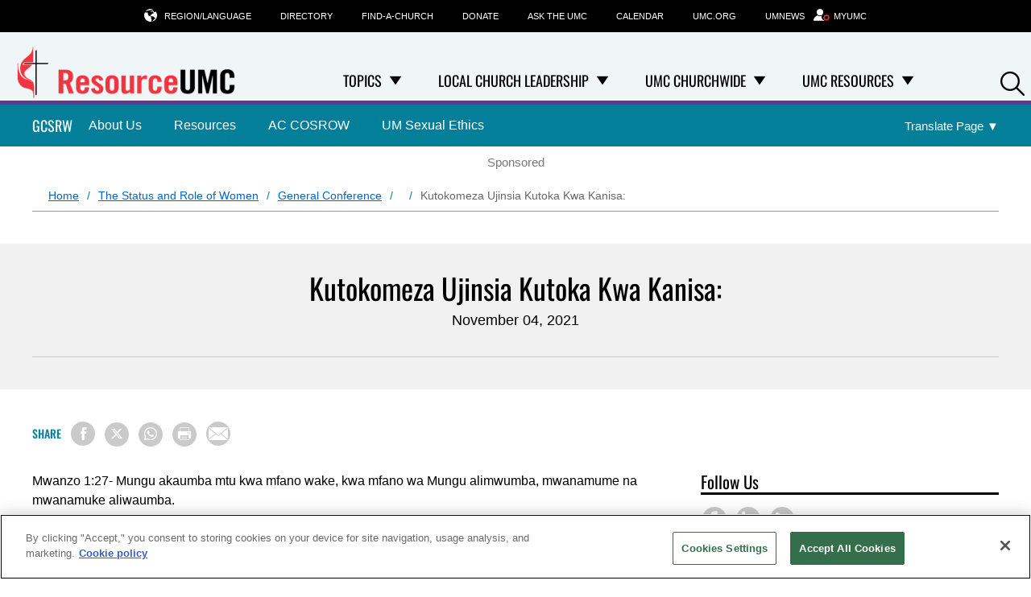

--- FILE ---
content_type: text/html; charset=utf-8
request_url: https://www.google.com/recaptcha/api2/aframe
body_size: 267
content:
<!DOCTYPE HTML><html><head><meta http-equiv="content-type" content="text/html; charset=UTF-8"></head><body><script nonce="Pbk_MWL1Oq4Q577LflhZzQ">/** Anti-fraud and anti-abuse applications only. See google.com/recaptcha */ try{var clients={'sodar':'https://pagead2.googlesyndication.com/pagead/sodar?'};window.addEventListener("message",function(a){try{if(a.source===window.parent){var b=JSON.parse(a.data);var c=clients[b['id']];if(c){var d=document.createElement('img');d.src=c+b['params']+'&rc='+(localStorage.getItem("rc::a")?sessionStorage.getItem("rc::b"):"");window.document.body.appendChild(d);sessionStorage.setItem("rc::e",parseInt(sessionStorage.getItem("rc::e")||0)+1);localStorage.setItem("rc::h",'1769020520202');}}}catch(b){}});window.parent.postMessage("_grecaptcha_ready", "*");}catch(b){}</script></body></html>

--- FILE ---
content_type: application/javascript; charset=utf-8
request_url: https://fundingchoicesmessages.google.com/f/AGSKWxVqxwg1o8Jshn1TPIABuuw7QP9H5eCz0wCTEd6Hx329mpif9e8NjO9Zm-I1IvtedBhSKs5hukmWNtFXBSMAB-guJ07nPQsXVTkl-wQ8zQaiGjgMK3Zjc28W6h1P0-A-9xUkkDgggiVfn-R3BX0FnxuNTchAVLkxSgSSGfatiE-KpKC4hkmQ8Dc5JPLR/_/ads-config._936x60./ad-label-/rectangle_ad./ads_display.
body_size: -1290
content:
window['662ae988-8a9a-4a8c-b468-e3df8afa11e2'] = true;

--- FILE ---
content_type: image/svg+xml
request_url: https://www.resourceumc.org/-/media/project/leaders/images/features/navigation/social/social-youtube-gray.svg
body_size: 703
content:
<svg xmlns="http://www.w3.org/2000/svg" viewBox="0 0 148.0188 148.0188"><defs><style>.a{fill:#969797;}</style></defs><title>social-youtube-white</title><path class="a" d="M73.9812,0A74.0094,74.0094,0,1,0,74,0ZM84.5689,41.8367V57.909c.2592.38.3446.7609.5349,1.0915a.9223.9223,0,0,0,.8092.3388,2.0707,2.0707,0,0,0,1.0916-.4517,15.2832,15.2832,0,0,0,1.3283-1.148V41.4039h3.764V62.1058h-3.764V59.8612a8.6876,8.6876,0,0,1-2.3464,1.855,4.92,4.92,0,0,1-2.3464.6679,2.5384,2.5384,0,0,1-2.1117-.9276,4.3632,4.3632,0,0,1-.7235-2.7825V41.404h3.764Zm-13.0984-.4328a5.4674,5.4674,0,0,1,4.0032,1.5244,5.2789,5.2789,0,0,1,1.5672,3.9334v10.84a5.26,5.26,0,0,1-5.7026,5.7589,5.4481,5.4481,0,0,1-4.06-1.5808,5.8226,5.8226,0,0,1-1.5295-4.2533V46.7111a5.0534,5.0534,0,0,1,1.5295-3.8769,5.9227,5.9227,0,0,1,4.1731-1.43Zm-15.8781-7.528,2.8184,11.292h.28l2.6877-11.292h5.0372L60.103,51.04V62.1058H56.339V50.9165L51.2063,33.8759Zm50.2509,67.6012a9.2594,9.2594,0,0,1-9.297,9.1841q-10.991.4518-22.49.4141t-22.49-.4141a9.2405,9.2405,0,0,1-9.2782-9.1841c-.3011-4.0086-.4517-8.0549-.4141-12.0636s.113-8.0173.4141-12.0635a9.2594,9.2594,0,0,1,9.2782-9.1842q10.4451-.414,21.3418-.414h2.2772c7.2457,0,14.3785.1317,21.3419.414a9.2594,9.2594,0,0,1,9.297,9.1842c.3011,4.0462.4517,8.0549.4141,12.0635S106.1444,97.4685,105.8433,101.4771Z" transform="translate(0.0188)"/><path class="a" d="M82.5618,82.4273a3.8512,3.8512,0,0,0-1.9253.52,6.3944,6.3944,0,0,0-1.7136,1.5018V75.28H75.159v28.23h3.7639v-1.6186a5.0784,5.0784,0,0,0,1.7313,1.4115,4.7367,4.7367,0,0,0,2.1008.4705,3.2746,3.2746,0,0,0,2.7428-1.2044,5.5085,5.5085,0,0,0,.9531-3.4253V87.8759A6.9122,6.9122,0,0,0,85.45,83.852,3.235,3.235,0,0,0,82.5618,82.4273Zm.1251,16.415a8.0287,8.0287,0,0,1-.5567,1.4491,1.2232,1.2232,0,0,1-1.0539.4517,2.2583,2.2583,0,0,1-.941-.2258c-.3591-.18-.6739-.4371-1.2124-.7528V86.5905c.5184-.2612.7927-.4781,1.1-.64a1.7333,1.7333,0,0,1,.8092-.1882,1.3931,1.3931,0,0,1,1.2233.5646,6.2313,6.2313,0,0,1,.632,1.6186Z" transform="translate(0.0188)"/><polygon class="a" points="60.122 75.28 46.948 75.28 46.948 79.044 52.594 79.044 52.594 103.51 56.358 103.51 56.358 79.044 60.122 79.044 60.122 75.28"/><path class="a" d="M67.5636,97.8637a2.9909,2.9909,0,0,1-1.2045,1.9949,2.0707,2.0707,0,0,1-1.0916.4517.8659.8659,0,0,1-.7716-.3388A4.5372,4.5372,0,0,0,63.867,98.88V82.8077H60.103v17.5779a4.73,4.73,0,0,0,.7039,2.823,2.5442,2.5442,0,0,0,2.1118.9221,5.0475,5.0475,0,0,0,2.3659-.6775,8.7087,8.7087,0,0,0,2.3464-1.882V103.51h3.764V82.8077H67.631v15.056Z" transform="translate(0.0188)"/><path class="a" d="M96.0269,82.6384A5.48,5.48,0,0,0,91.82,84.37a6.1882,6.1882,0,0,0-1.6052,4.46v8.7513a7.0605,7.0605,0,0,0,1.4809,4.7614,5.1062,5.1062,0,0,0,4.054,1.7315,5.3924,5.3924,0,0,0,4.3317-1.6374,7.159,7.159,0,0,0,1.4254-4.8743V95.9817h-3.764v1.675a7.0605,7.0605,0,0,0-1.2154,2.39,1.5812,1.5812,0,0,1-1.3739.5646,1.4115,1.4115,0,0,1-1.3174-.64,2.1452,2.1452,0,0,1,.1427-2.3148V94.1h7.528V88.83a6.8692,6.8692,0,0,0-1.3838-4.592A5.202,5.202,0,0,0,96.0269,82.6384Zm1.716,7.6973h-3.764V88.19a3.3059,3.3059,0,0,1,.4319-1.882,1.7377,1.7377,0,0,1,1.46-.5834,1.6708,1.6708,0,0,1,1.44.5834,3.08,3.08,0,0,1,.4319,1.882Z" transform="translate(0.0188)"/><path class="a" d="M71.8733,59.7909a1.8816,1.8816,0,0,0,1.28-.4705,1.11,1.11,0,0,0,.1239-1.4114V46.5041a.7725.7725,0,0,0-.1429-1.0832q-.0181-.014-.0371-.0268a1.8828,1.8828,0,0,0-1.2609-.4141,1.5622,1.5622,0,0,0-1.148.4141,4.68,4.68,0,0,1-1.1747,1.11V57.909a4.6107,4.6107,0,0,1,1.137,1.3362A1.4116,1.4116,0,0,0,71.8733,59.7909Z" transform="translate(0.0188)"/></svg>

--- FILE ---
content_type: application/javascript; charset=utf-8
request_url: https://fundingchoicesmessages.google.com/f/AGSKWxVnEX5gxyon3TD08fLiN6B_GKDe91r8q5Rz5cHEDeLJn8GWnqMN2RdWKZ4rd-ZfEZNbH1Sg4YMm2PjRzy7EOLyQZCBDiyhDnzCGcHYP_Uk29ECEUjblZl9gEC9WwM8r8MQfePA5Bg==?fccs=W251bGwsbnVsbCxudWxsLG51bGwsbnVsbCxudWxsLFsxNzY5MDIwNTIwLDkyOTAwMDAwMF0sbnVsbCxudWxsLG51bGwsW251bGwsWzcsOSw2XSxudWxsLDIsbnVsbCwiZW4iLG51bGwsbnVsbCxudWxsLG51bGwsbnVsbCwxXSwiaHR0cHM6Ly93d3cucmVzb3VyY2V1bWMub3JnL2VuL3BhcnRuZXJzL2djc3J3L2hvbWUvY29udGVudC9rdXRva29tZXphLXVqaW5zaWEta3V0b2thLWt3YS1rYW5pc2EiLG51bGwsW1s4LCI5b0VCUi01bXFxbyJdLFs5LCJlbi1VUyJdLFsxOSwiMiJdLFsxNywiWzBdIl0sWzI0LCIiXSxbMjksImZhbHNlIl1dXQ
body_size: 213
content:
if (typeof __googlefc.fcKernelManager.run === 'function') {"use strict";this.default_ContributorServingResponseClientJs=this.default_ContributorServingResponseClientJs||{};(function(_){var window=this;
try{
var qp=function(a){this.A=_.t(a)};_.u(qp,_.J);var rp=function(a){this.A=_.t(a)};_.u(rp,_.J);rp.prototype.getWhitelistStatus=function(){return _.F(this,2)};var sp=function(a){this.A=_.t(a)};_.u(sp,_.J);var tp=_.ed(sp),up=function(a,b,c){this.B=a;this.j=_.A(b,qp,1);this.l=_.A(b,_.Pk,3);this.F=_.A(b,rp,4);a=this.B.location.hostname;this.D=_.Fg(this.j,2)&&_.O(this.j,2)!==""?_.O(this.j,2):a;a=new _.Qg(_.Qk(this.l));this.C=new _.dh(_.q.document,this.D,a);this.console=null;this.o=new _.mp(this.B,c,a)};
up.prototype.run=function(){if(_.O(this.j,3)){var a=this.C,b=_.O(this.j,3),c=_.fh(a),d=new _.Wg;b=_.hg(d,1,b);c=_.C(c,1,b);_.jh(a,c)}else _.gh(this.C,"FCNEC");_.op(this.o,_.A(this.l,_.De,1),this.l.getDefaultConsentRevocationText(),this.l.getDefaultConsentRevocationCloseText(),this.l.getDefaultConsentRevocationAttestationText(),this.D);_.pp(this.o,_.F(this.F,1),this.F.getWhitelistStatus());var e;a=(e=this.B.googlefc)==null?void 0:e.__executeManualDeployment;a!==void 0&&typeof a==="function"&&_.To(this.o.G,
"manualDeploymentApi")};var vp=function(){};vp.prototype.run=function(a,b,c){var d;return _.v(function(e){d=tp(b);(new up(a,d,c)).run();return e.return({})})};_.Tk(7,new vp);
}catch(e){_._DumpException(e)}
}).call(this,this.default_ContributorServingResponseClientJs);
// Google Inc.

//# sourceURL=/_/mss/boq-content-ads-contributor/_/js/k=boq-content-ads-contributor.ContributorServingResponseClientJs.en_US.9oEBR-5mqqo.es5.O/d=1/exm=ad_blocking_detection_executable,kernel_loader,loader_js_executable,web_iab_tcf_v2_signal_executable/ed=1/rs=AJlcJMwtVrnwsvCgvFVyuqXAo8GMo9641A/m=cookie_refresh_executable
__googlefc.fcKernelManager.run('\x5b\x5b\x5b7,\x22\x5b\x5bnull,\\\x22resourceumc.org\\\x22,\\\x22AKsRol94NIYUPEuF7uXPGJibZVW2yqjyZhfPR0JOZq-cwroc2vZKgGDk8J-2NSfT3fEMZVkTZqWZQGE2UX83PQ3Ry4xcQS-o4Q3NLGP8bxjm7uldCYZX0IZ4kPXefZzKu5_v2DWX9KkhWFwxoMSmhl-VQPEcOeYkpA\\\\u003d\\\\u003d\\\x22\x5d,null,\x5b\x5bnull,null,null,\\\x22https:\/\/fundingchoicesmessages.google.com\/f\/AGSKWxV5T8fFS87hKxb19htbALLO8rIkd4yY8W_V9Du8gPQWVLOKp3aB7nK8vhjzOUbBWkiTBbJDxs3zAdOIVXwzhAwH3ru1fL-vWmiFx2rv5U0gzw6JvU5EXrzPwWb-BfkdsBPTg6DqsA\\\\u003d\\\\u003d\\\x22\x5d,null,null,\x5bnull,null,null,\\\x22https:\/\/fundingchoicesmessages.google.com\/el\/AGSKWxX3h8MddYxpW4HNrk2g0HmN_D1pdCymAXu-dtUtSBZQ_Lj-spzSJ0h_s6oIxgxNeKCW9E3yVmnxEU3ViWnbsrH56l6pkHhShH5EHvIBNWJvd3nvWvk_KEmzJOelYBC2Ls3gnM1hfg\\\\u003d\\\\u003d\\\x22\x5d,null,\x5bnull,\x5b7,9,6\x5d,null,2,null,\\\x22en\\\x22,null,null,null,null,null,1\x5d,null,\\\x22Privacy and cookie settings\\\x22,\\\x22Close\\\x22,null,null,null,\\\x22Managed by Google. Complies with IAB TCF. CMP ID: 300\\\x22\x5d,\x5b3,1\x5d\x5d\x22\x5d\x5d,\x5bnull,null,null,\x22https:\/\/fundingchoicesmessages.google.com\/f\/AGSKWxXwR8CKFxqcdrnGi-Et2IM5v5ANJx_pZQwZMbUxLti0kFjZcFMfwLYNfpa-a8KNVIIbcr1J0rzQWGvQ5dPcJ7l2gxd0M1_Z_Cz0WuYUVDKVueOcadWP0Amv_cx0r3mcS1S6mJmgGQ\\u003d\\u003d\x22\x5d\x5d');}